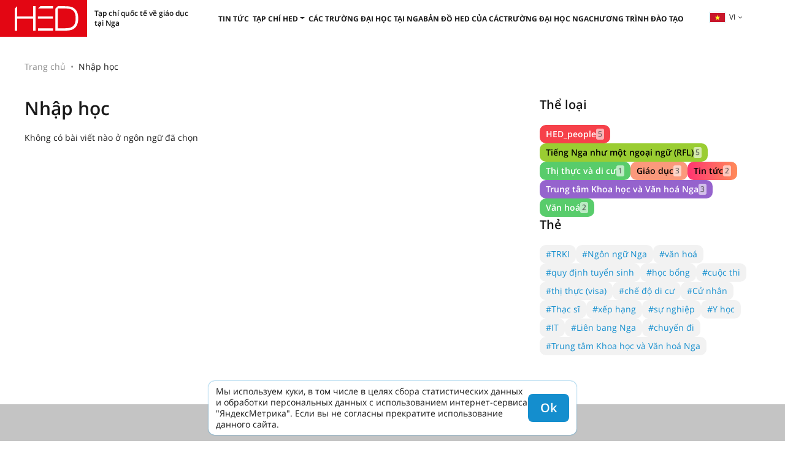

--- FILE ---
content_type: text/html; charset=UTF-8
request_url: https://hedclub.com/vi/section/admission?page=19&per-page=12
body_size: 4477
content:
<!DOCTYPE html>
<html lang="vi">
<head>
	<meta charset="UTF-8">
	<meta name="viewport" content="width=device-width, initial-scale=1">
	<meta name="google-site-verification" content="DtDM_3A8kouy9rkfrYsh6BeVmVCEVJ2k0vFNmNJ5L00" />
	<meta name="yandex-verification" content="5d33fb49988049ee" />
	<meta http-equiv="X-UA-Compatible" content="IE=edge">
	<meta name="theme-color" content="#e7e7e7">
	<meta name="csrf-param" content="_frontendCSRF">
<meta name="csrf-token" content="2FQFCDy9WJJT5XadWbpzyTunSQe4C2HuHPyWYNpb1AaTEWxfcecT3QCoHPESjhaxdpUEVt1fI4pytsBSnyu3RQ==">
<title>Nhập học</title>		<!-- Global site tag (gtag.js) - Google Analytics -->
		<script async src="https://www.googletagmanager.com/gtag/js?id=UA-116941823-1"></script>
		<script>
			window.dataLayer = window.dataLayer || [];
			function gtag() { dataLayer.push(arguments) }
			gtag('js', new Date());
			gtag('config', 'UA-116941823-1');
		</script>
	<meta name="msapplication-TileImage" content="/mstile-144x144.png">
<meta name="msapplication-TileColor" content="#2b5797">
<meta name="theme-color" content="#2b5797">
<link type="image/png" href="/favicon-16x16.png" rel="icon" sizes="16x16">
<link type="image/png" href="/favicon-32x32.png" rel="icon" sizes="32x32">
<link type="image/png" href="/favicon-96x96.png" rel="icon" sizes="96x96">
<link type="image/png" href="/favicon-194x194.png" rel="icon" sizes="194x194">
<link type="image/png" href="/android-chrome-192x192.png" rel="icon" sizes="192x192">
<link href="/manifest.json" rel="manifest">
<link type="image/png" href="/apple-touch-icon-57x57.png" rel="apple-touch-icon" sizes="57x57">
<link type="image/png" href="/apple-touch-icon-60x60.png" rel="apple-touch-icon" sizes="60x60">
<link type="image/png" href="/apple-touch-icon-72x72.png" rel="apple-touch-icon" sizes="72x72">
<link type="image/png" href="/apple-touch-icon-76x76.png" rel="apple-touch-icon" sizes="76x76">
<link type="image/png" href="/apple-touch-icon-114x114.png" rel="apple-touch-icon" sizes="114x114">
<link type="image/png" href="/apple-touch-icon-120x120.png" rel="apple-touch-icon" sizes="120x120">
<link type="image/png" href="/apple-touch-icon-144x144.png" rel="apple-touch-icon" sizes="144x144">
<link type="image/png" href="/apple-touch-icon-152x152.png" rel="apple-touch-icon" sizes="152x152">
<link type="image/png" href="/apple-touch-icon-180x180.png" rel="apple-touch-icon" sizes="180x180">
<link href="/assets/d485a3b6/css/bootstrap.min.css?v=1712042616" rel="stylesheet">
<link href="/assets/73d3056/fontawesome-free/css/all.min.css?v=1712042617" rel="stylesheet">
<link href="/css/v2.css?v=1764223859" rel="stylesheet">
<link href="/css/hc-badge.css?v=1732700582" rel="stylesheet"></head>
<body>
	<header class="header"><div class="burger-menu"><span></span><span></span><span></span></div><a href="/vi" class="header__logo"><div class="header__descr-logo">Tạp chí quốc tế về giáo dục tại Nga</div></a><nav class="header__nav"><ul class="nav-header"><li class="nav-header__list"><a class="nav-header__link" href="/vi/section/news">Tin tức</a></li><li class="nav-header__list"><button class="nav-header__link header__nav-dropdown-toggle">Tạp chí HED</button><ul class="header__nav-dropdown"><li><a class="nav-header__link" href="/vi/library">Tất cả các số tạp chí</a></li><li class="header__nav-article-tags-wrapper"><a class="nav-header__link" href="/vi/publication/all">Tất cả bài báo</a><button class="header__nav-expand-menu d-lg-none" aria-expanded="false">+</button><ul class="header__nav-menu header__nav-menu-expanded-lg"><li><a class="menu-internal__link" href="/vi/section/rfl">Tiếng Nga như một ngoại ngữ (RFL)</a></li><li><a class="menu-internal__link" href="/vi/section/admission">Nhập học</a></li><li><a class="menu-internal__link" href="/vi/section/visa_and_migration">Thị thực và di cư</a></li><li><a class="menu-internal__link" href="/vi/section/education">Giáo dục</a></li><li><a class="menu-internal__link" href="/vi/section/hed_people">HED_people</a></li><li><a class="menu-internal__link" href="/vi/section/Russian+House">Trung tâm Khoa học và Văn hoá Nga</a></li><li><a class="menu-internal__link" href="/vi/section/kultura">Văn hoá</a></li></ul></li></ul></li><li class="nav-header__list"><a class="nav-header__link" href="/vi/universities">Các trường đại học tại Nga</a></li><li class="nav-header__list"><a class="nav-header__link" href="/vi/map-of-russian-universities">Bản đồ hed của cáctrường đại học nga</a></li><li class="nav-header__list"><a class="nav-header__link" href="/vi/educational-programs">Chương trình đào tạo</a></li></ul></nav><div class="header__right"><div class="language-switcher"><button type="button" id="listOfLanguages" class="language-switcher__btn dropdown-toggle" data-toggle="dropdown" aria-haspopup="true" aria-expanded="false"><img src="/data/lang/vi.png" alt="">vi</button><div class="language-switcher__menu dropdown-menu dropdown-menu-right" aria-labelledby="listOfLanguages"><a class="language-switcher__item" href="/en/section/admission?page=19&amp;per-page=12" data-code="en">English</a><a class="language-switcher__item" href="/ru/section/admission?page=19&amp;per-page=12" data-code="ru">Русский</a><a class="language-switcher__item" href="/zh/section/admission?page=19&amp;per-page=12" data-code="zh">漢語</a><a class="language-switcher__item" href="/ar/section/admission?page=19&amp;per-page=12" data-code="ar">اللغة العربية</a><a class="language-switcher__item" href="/es/section/admission?page=19&amp;per-page=12" data-code="es">Español</a><a class="language-switcher__item" href="/fr/section/admission?page=19&amp;per-page=12" data-code="fr">Français</a><a class="language-switcher__item language-switcher__item-active" href="/vi/section/admission?page=19&amp;per-page=12" data-code="vi">Tiếng Việt</a><a class="language-switcher__item" href="/mn/section/admission?page=19&amp;per-page=12" data-code="mn">Монгол</a><a class="language-switcher__item" href="/tr/section/admission?page=19&amp;per-page=12" data-code="tr">Türkçe</a><a class="language-switcher__item" href="/bn/section/admission?page=19&amp;per-page=12" data-code="bn">বাংলা</a><a class="language-switcher__item" href="/fa/section/admission?page=19&amp;per-page=12" data-code="fa">فارْسِى</a><a class="language-switcher__item" href="/pt/section/admission?page=19&amp;per-page=12" data-code="pt">Português</a><a class="language-switcher__item" href="/ne/section/admission?page=19&amp;per-page=12" data-code="ne">नेपाली</a></div></div></div></header><main class="hc-main"><div class="hc-page"><nav aria-label="breadcrumb"><ol id="w0" class="hc-breadcrumb breadcrumb"><li class="breadcrumb-item"><a href="/vi">Trang chủ</a></li><li class="breadcrumb-item active" aria-current="page">Nhập học</li></ol></nav><div class="hc-page__wrapper mb-80px"><div class="hc-page__content"><h1 class="content-header mb-40px">Nhập học</h1>
					Không có bài viết nào ở ngôn ngữ đã chọn			</div><div class="hc-page__sidebar"><div><div class="aside-header">Thể loại</div><div class="tag-cloud tag-cloud-sections"><a class="hc-badge bg-hc-red text-white" href="/vi/section/hed_people">HED_people<span class="hc-count">5</span></a><a class="hc-badge bg-yellowgreen" href="/vi/section/rfl">Tiếng Nga như một ngoại ngữ (RFL)<span class="hc-count">5</span></a><a class="hc-badge bg-hc-lighgreen text-white" href="/vi/section/visa_and_migration">Thị thực và di cư<span class="hc-count">1</span></a><a class="hc-badge bg-hc-lighsalmon" href="/vi/section/education">Giáo dục<span class="hc-count">3</span></a><a class="hc-badge bg-red-orange" href="/vi/section/news">Tin tức<span class="hc-count">2</span></a><a class="hc-badge bg-hc-mediumpurple text-white" href="/vi/section/Russian+House">Trung tâm Khoa học và Văn hoá Nga<span class="hc-count">3</span></a><a class="hc-badge bg-hc-lighgreen text-white" href="/vi/section/kultura">Văn hoá<span class="hc-count">2</span></a></div></div><div><div class="aside-header">Thẻ</div><div class="tag-cloud"><a href="/vi/tag/torfl">#TRKI</a><a href="/vi/tag/russian_language">#Ngôn ngữ Nga</a><a href="/vi/tag/culture">#văn hoá</a><a href="/vi/tag/admission_regulations">#quy định tuyển sinh</a><a href="/vi/tag/scholarships">#học bổng</a><a href="/vi/tag/competition">#cuộc thi</a><a href="/vi/tag/visa">#thị thực (visa)</a><a href="/vi/tag/migration_policy">#chế độ di cư</a><a href="/vi/tag/bachelors_degree">#Cử nhân</a><a href="/vi/tag/masters_degree">#Thạc sĩ</a><a href="/vi/tag/rankings">#xếp hạng</a><a href="/vi/tag/career">#sự nghiệp</a><a href="/vi/tag/medicine">#Y học</a><a href="/vi/tag/it">#IT</a><a href="/vi/tag/russia">#Liên bang Nga</a><a href="/vi/tag/travel">#chuyến đi</a><a href="/vi/tag/Russian+House">#Trung tâm Khoa học và Văn hoá Nga</a></div></div></div></div></div></main><footer class="hc-footer"><div class="hc-footer-content-wrapper"><div class="hc-footer-col"><div class="t-700">© HEDCLUB 2026</div><div>Higher Education Discovery – Tạp chí đa ngôn ngữ về giáo dục Nga dành cho ứng viên nước ngoài</div><hr><div class="t-700-uc">Liên hệ</div><a class="t-700 hc-footer-pn" href="tel:+78362720262">+7 (8362) 72-02-62</a><a class="t-700 hc-footer-em" href="mailto:dir@hedclub.com">dir@hedclub.com</a></div><div class="hc-footer-col hc-footer-links"
			data-btn-txt="Карта сайта"
			data-ln2map="/vi/map"
		><a class="t-700-uc" href="/vi/publication/all">Tất cả bài báo</a><a href="/vi/section/rfl">Tiếng Nga như một ngoại ngữ (RFL)</a><a href="/vi/section/admission">Nhập học</a><a href="/vi/section/visa_and_migration">Thị thực và di cư</a><a href="/vi/section/education">Giáo dục</a><a href="/vi/section/hed_people">HED_people</a><a href="/vi/section/Russian+House">Trung tâm Khoa học và Văn hoá Nga</a><a href="/vi/section/kultura">Văn hoá</a></div><div class="hc-footer-col t-700-uc hc-footer-links"><a class="hc-footer-un" href="/vi/universities">Các trường đại học tại Nga</a><a href="/vi/map">CÁC KHU VỰC CỦA NGA</a><a href="/vi/library">Tất cả các số tạp chí</a><a href="/vi/section/news">Tin tức</a><a href="/vi/partners">Партнёры</a><a href="/vi/agreement">Thỏa thuận người dùng</a><a href="/vi/privacy">Bảo mật</a><a href="/vi/about-hed">HED </a></div></div></footer><a class="page-scrollup" href="#to-top" title="Đứng đầu">Đứng đầu</a><script src="/assets/1a27d44c/jquery.min.js?v=1712042614"></script>
<script src="/assets/d485a3b6/js/bootstrap.bundle.min.js?v=1712042616"></script>
<script src="/js/util.min.js?v=1763544969"></script>
<script src="/js/main-v2.min.js?v=1729505515"></script>		<!-- Yandex.Metrika counter -->
		<script type="text/javascript" >
			(function(m,e,t,r,i,k,a){m[i]=m[i]||function(){(m[i].a=m[i].a||[]).push(arguments)};
			m[i].l=1*new Date();
			for (var j = 0; j < document.scripts.length; j++) {if (document.scripts[j].src === r) { return; }}
			k=e.createElement(t),a=e.getElementsByTagName(t)[0],k.async=1,k.src=r,a.parentNode.insertBefore(k,a)})
			(window, document, "script", "https://mc.yandex.ru/metrika/tag.js", "ym");
			ym(49617586, "init", {clickmap:true,trackLinks:true,accurateTrackBounce:true,webvisor:true});
		</script>
		<noscript><div><img src="https://mc.yandex.ru/watch/49617586" style="position:absolute; left:-9999px;" alt="" /></div></noscript>
		<!-- /Yandex.Metrika counter -->

		<script>
			(function(i, s, o, g, r, a, m) {
				i['GoogleAnalyticsObject'] = r;
				i[r] = i[r] || function() { (i[r].q = i[r].q || []).push(arguments) }, i[r].l = 1 * new Date();
				a = s.createElement(o),
				m = s.getElementsByTagName(o)[0];
				a.async = 1;
				a.src = g;
				m.parentNode.insertBefore(a, m)
			})(window, document, 'script', 'https://www.google-analytics.com/analytics.js', 'ga');
			ga('create', 'UA-116941823-1', 'auto');
			ga('send', 'pageview');
		</script>
	
	<div class="cookie-notice d-none">
		<div>Мы используем куки, в том числе в целях сбора статистических данных и обработки персональных данных с использованием интернет-сервиса "ЯндексМетрика". Если вы не согласны прекратите использование данного сайта.</div>
	</div>
</body>
</html>
